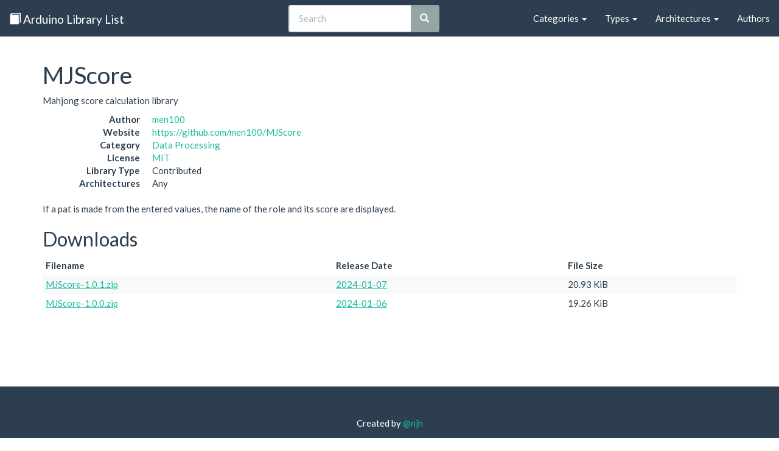

--- FILE ---
content_type: text/html
request_url: https://www.arduinolibraries.info/libraries/mj-score
body_size: 18630
content:
<!DOCTYPE html>
<html lang="en">
<head>
  <meta charset="utf-8">
  <meta http-equiv="X-UA-Compatible" content="IE=edge">
  <meta name="viewport" content="width=device-width, initial-scale=1">

  <title>MJScore - Arduino Libraries</title>

  <meta name="twitter:card" content="summary" />
  <meta name="twitter:site" content="@arduinolibs" />
  <meta name="twitter:title" content="MJScore" />
  <meta name="twitter:description" content="Mahjong score calculation library" />
  <meta property="og:description" content="Mahjong score calculation library" />
  <meta property="og:title" content="MJScore" />
  <meta property="og:url" content="https://www.arduinolibraries.info/libraries/mj-score" />
  <link rel="canonical" href="https://www.arduinolibraries.info/libraries/mj-score" />


  <link rel="stylesheet" href="https://maxcdn.bootstrapcdn.com/bootstrap/3.3.7/css/bootstrap.min.css" integrity="sha384-BVYiiSIFeK1dGmJRAkycuHAHRg32OmUcww7on3RYdg4Va+PmSTsz/K68vbdEjh4u" crossorigin="anonymous">
  <link rel="stylesheet" href="https://maxcdn.bootstrapcdn.com/bootswatch/3.3.6/flatly/bootstrap.min.css" integrity="sha384-XYCjB+hFAjSbgf9yKUgbysEjaVLOXhCgATTEBpCqT1R3jvG5LGRAK5ZIyRbH5vpX" crossorigin="anonymous">
  <link rel="stylesheet" href="/style.css">
  <link rel="stylesheet" href="/typeaheadjs.css">

  <link rel="alternate" type="application/ld+json" href="https://www.arduinolibraries.info/libraries/mj-score.json">
  <link rel="alternate" type="text/turtle" href="https://www.arduinolibraries.info/libraries/mj-score.ttl">

  <link rel="icon" type="image/x-icon" href="/favicon.ico">
</head>

<body>
  <nav class="navbar navbar-default navbar-static-top">
    <div class="container-fluid">
      <!-- Brand and toggle get grouped for better mobile display -->
      <div class="navbar-header">
        <button type="button" class="navbar-toggle collapsed" data-toggle="collapse" data-target="#navbar-collapse" aria-expanded="false">
          <span class="sr-only">Toggle navigation</span>
          <span class="icon-bar"></span>
          <span class="icon-bar"></span>
          <span class="icon-bar"></span>
        </button>
        <a class="navbar-brand" href="/">
          <span class="glyphicon glyphicon-book" aria-hidden="true"></span>
          Arduino Library List
        </a>
      </div>

      <!-- Collect the nav links, forms, and other content for toggling -->
      <div class="collapse navbar-collapse" id="navbar-collapse">
        <ul class="nav navbar-nav navbar-right">
          <li class="dropdown">
            <a href="/categories" class="dropdown-toggle" data-toggle="dropdown" role="button" aria-haspopup="true" aria-expanded="false">Categories <span class="caret"></span></a>
            <ul class="dropdown-menu">
                <li><a href='/categories/communication' href='Communication'>Communication</a></li>
                <li><a href='/categories/data-processing' href='Data Processing'>Data Processing</a></li>
                <li><a href='/categories/data-storage' href='Data Storage'>Data Storage</a></li>
                <li><a href='/categories/device-control' href='Device Control'>Device Control</a></li>
                <li><a href='/categories/display' href='Display'>Display</a></li>
                <li><a href='/categories/other' href='Other'>Other</a></li>
                <li><a href='/categories/sensors' href='Sensors'>Sensors</a></li>
                <li><a href='/categories/signal-input-output' href='Signal Input/Output'>Signal Input/Output</a></li>
                <li><a href='/categories/timing' href='Timing'>Timing</a></li>
                <li><a href='/categories/uncategorized' href='Uncategorized'>Uncategorized</a></li>
            </ul>
          </li>
          <li class="dropdown">
            <a href="/types" class="dropdown-toggle" data-toggle="dropdown" role="button" aria-haspopup="true" aria-expanded="false">Types <span class="caret"></span></a>
            <ul class="dropdown-menu">
                <li><a href='/types/contributed' href='Contributed'>Contributed</a></li>
                <li><a href='/types/official' href='Official'>Official</a></li>
                <li><a href='/types/recommended' href='Recommended'>Recommended</a></li>
                <li><a href='/types/retired' href='Retired'>Retired</a></li>
            </ul>
          </li>
          <li class="dropdown">
            <a href="/architectures" class="dropdown-toggle" data-toggle="dropdown" role="button" aria-haspopup="true" aria-expanded="false">Architectures <span class="caret"></span></a>
            <ul class="dropdown-menu">
                <li><a href='/architectures/all' href='all'>all</a></li>
                <li><a href='/architectures/amebad' href='amebad'>amebad</a></li>
                <li><a href='/architectures/apollo3' href='apollo3'>apollo3</a></li>
                <li><a href='/architectures/arc32' href='arc32'>arc32</a></li>
                <li><a href='/architectures/arduino' href='arduino'>arduino</a></li>
                <li><a href='/architectures/arduino_arduino_nano33ble' href='arduino_arduino_nano33ble'>arduino_arduino_nano33ble</a></li>
                <li><a href='/architectures/arduino_avr_uno' href='arduino_avr_uno'>arduino_avr_uno</a></li>
                <li><a href='/architectures/arduino_esp32' href='arduino_esp32'>arduino_esp32</a></li>
                <li><a href='/architectures/arduino_esp8266' href='arduino_esp8266'>arduino_esp8266</a></li>
                <li><a href='/architectures/arduino_samd_mkrnb1500' href='arduino_samd_mkrnb1500'>arduino_samd_mkrnb1500</a></li>
                <li><a href='/architectures/arduino_samd_nano_33_iot' href='arduino_samd_nano_33_iot'>arduino_samd_nano_33_iot</a></li>
                <li><a href='/architectures/arm' href='arm'>arm</a></li>
                <li><a href='/architectures/atmelavr' href='atmelavr'>atmelavr</a></li>
                <li><a href='/architectures/atmelsam' href='atmelsam'>atmelsam</a></li>
                <li><a href='/architectures/attiny' href='attiny'>attiny</a></li>
                <li><a href='/architectures/avr' href='avr'>avr</a></li>
                <li><a href='/architectures/ch32' href='ch32'>ch32</a></li>
                <li><a href='/architectures/ch32v' href='ch32v'>ch32v</a></li>
                <li><a href='/architectures/efm32' href='efm32'>efm32</a></li>
                <li><a href='/architectures/esp' href='esp'>esp</a></li>
                <li><a href='/architectures/esp32' href='esp32'>esp32</a></li>
                <li><a href='/architectures/esp32c3' href='esp32c3'>esp32c3</a></li>
                <li><a href='/architectures/esp32c6' href='esp32c6'>esp32c6</a></li>
                <li><a href='/architectures/esp32p4' href='esp32p4'>esp32p4</a></li>
                <li><a href='/architectures/esp32s2' href='esp32s2'>esp32s2</a></li>
                <li><a href='/architectures/esp32s3' href='esp32s3'>esp32s3</a></li>
                <li><a href='/architectures/esp8266' href='esp8266'>esp8266</a></li>
                <li><a href='/architectures/espressif' href='espressif'>espressif</a></li>
                <li><a href='/architectures/espressif32' href='espressif32'>espressif32</a></li>
                <li><a href='/architectures/espressif8266' href='espressif8266'>espressif8266</a></li>
                <li><a href='/architectures/fp51' href='fp51'>fp51</a></li>
                <li><a href='/architectures/gd32' href='gd32'>gd32</a></li>
                <li><a href='/architectures/gd32v' href='gd32v'>gd32v</a></li>
                <li><a href='/architectures/grv3000d' href='grv3000d'>grv3000d</a></li>
                <li><a href='/architectures/htl' href='htl'>htl</a></li>
                <li><a href='/architectures/inkplate' href='inkplate'>inkplate</a></li>
                <li><a href='/architectures/intel_arc32' href='intel_arc32'>intel_arc32</a></li>
                <li><a href='/architectures/k210' href='k210'>k210</a></li>
                <li><a href='/architectures/linux_x86_64' href='linux_x86_64'>linux_x86_64</a></li>
                <li><a href='/architectures/mbed' href='mbed'>mbed</a></li>
                <li><a href='/architectures/mbed_edge' href='mbed_edge'>mbed_edge</a></li>
                <li><a href='/architectures/mbed_giga' href='mbed_giga'>mbed_giga</a></li>
                <li><a href='/architectures/mbed_nano' href='mbed_nano'>mbed_nano</a></li>
                <li><a href='/architectures/mbed_nicla' href='mbed_nicla'>mbed_nicla</a></li>
                <li><a href='/architectures/mbed_opta' href='mbed_opta'>mbed_opta</a></li>
                <li><a href='/architectures/mbed_portenta' href='mbed_portenta'>mbed_portenta</a></li>
                <li><a href='/architectures/mbed_rp2040' href='mbed_rp2040'>mbed_rp2040</a></li>
                <li><a href='/architectures/mbed_rp2350' href='mbed_rp2350'>mbed_rp2350</a></li>
                <li><a href='/architectures/megaavr' href='megaavr'>megaavr</a></li>
                <li><a href='/architectures/mk64fx512' href='mk64fx512'>mk64fx512</a></li>
                <li><a href='/architectures/nano_esp32' href='nano_esp32'>nano_esp32</a></li>
                <li><a href='/architectures/native' href='native'>native</a></li>
                <li><a href='/architectures/nbiot' href='nbiot'>nbiot</a></li>
                <li><a href='/architectures/nfr52' href='nfr52'>nfr52</a></li>
                <li><a href='/architectures/nordicnrf51' href='nordicnrf51'>nordicnrf51</a></li>
                <li><a href='/architectures/nordicnrf52' href='nordicnrf52'>nordicnrf52</a></li>
                <li><a href='/architectures/nrf5' href='nrf5'>nrf5</a></li>
                <li><a href='/architectures/nrf51' href='nrf51'>nrf51</a></li>
                <li><a href='/architectures/nrf51822' href='nrf51822'>nrf51822</a></li>
                <li><a href='/architectures/nrf52' href='nrf52'>nrf52</a></li>
                <li><a href='/architectures/nrf52832' href='nrf52832'>nrf52832</a></li>
                <li><a href='/architectures/nrf52_adafruit' href='nrf52_adafruit'>nrf52_adafruit</a></li>
                <li><a href='/architectures/opencr' href='opencr'>opencr</a></li>
                <li><a href='/architectures/pic32' href='pic32'>pic32</a></li>
                <li><a href='/architectures/pico' href='pico'>pico</a></li>
                <li><a href='/architectures/portenta' href='portenta'>portenta</a></li>
                <li><a href='/architectures/py32' href='py32'>py32</a></li>
                <li><a href='/architectures/reindeer' href='reindeer'>reindeer</a></li>
                <li><a href='/architectures/renesas' href='renesas'>renesas</a></li>
                <li><a href='/architectures/renesas_portenta' href='renesas_portenta'>renesas_portenta</a></li>
                <li><a href='/architectures/renesas_uno' href='renesas_uno'>renesas_uno</a></li>
                <li><a href='/architectures/rfduino' href='rfduino'>rfduino</a></li>
                <li><a href='/architectures/riscv' href='riscv'>riscv</a></li>
                <li><a href='/architectures/rp2040' href='rp2040'>rp2040</a></li>
                <li><a href='/architectures/rp2350' href='rp2350'>rp2350</a></li>
                <li><a href='/architectures/sam' href='sam'>sam</a></li>
                <li><a href='/architectures/samd' href='samd'>samd</a></li>
                <li><a href='/architectures/samd1' href='samd1'>samd1</a></li>
                <li><a href='/architectures/samd21' href='samd21'>samd21</a></li>
                <li><a href='/architectures/samd_beta' href='samd_beta'>samd_beta</a></li>
                <li><a href='/architectures/samdlc' href='samdlc'>samdlc</a></li>
                <li><a href='/architectures/seeed_stm32f4' href='seeed_stm32f4'>seeed_stm32f4</a></li>
                <li><a href='/architectures/seeedjp_rebutton' href='seeedjp_rebutton'>seeedjp_rebutton</a></li>
                <li><a href='/architectures/seeedjp_stm32f4' href='seeedjp_stm32f4'>seeedjp_stm32f4</a></li>
                <li><a href='/architectures/silabs' href='silabs'>silabs</a></li>
                <li><a href='/architectures/simblee' href='simblee'>simblee</a></li>
                <li><a href='/architectures/spresense' href='spresense'>spresense</a></li>
                <li><a href='/architectures/stm32' href='stm32'>stm32</a></li>
                <li><a href='/architectures/stm32duino' href='stm32duino'>stm32duino</a></li>
                <li><a href='/architectures/stm32f1' href='stm32f1'>stm32f1</a></li>
                <li><a href='/architectures/stm32f103cbt6' href='stm32f103cbt6'>stm32f103cbt6</a></li>
                <li><a href='/architectures/stm32f2' href='stm32f2'>stm32f2</a></li>
                <li><a href='/architectures/stm32f3' href='stm32f3'>stm32f3</a></li>
                <li><a href='/architectures/stm32f4' href='stm32f4'>stm32f4</a></li>
                <li><a href='/architectures/stm32h7' href='stm32h7'>stm32h7</a></li>
                <li><a href='/architectures/stm32l0' href='stm32l0'>stm32l0</a></li>
                <li><a href='/architectures/ststm32' href='ststm32'>ststm32</a></li>
                <li><a href='/architectures/teensy' href='teensy'>teensy</a></li>
                <li><a href='/architectures/teensyduino' href='teensyduino'>teensyduino</a></li>
                <li><a href='/architectures/tiny' href='tiny'>tiny</a></li>
                <li><a href='/architectures/tivac' href='tivac'>tivac</a></li>
                <li><a href='/architectures/trioe' href='trioe'>trioe</a></li>
                <li><a href='/architectures/uno' href='uno'>uno</a></li>
                <li><a href='/architectures/unowifir4' href='unowifir4'>unowifir4</a></li>
                <li><a href='/architectures/vega' href='vega'>vega</a></li>
                <li><a href='/architectures/windows_x86' href='windows_x86'>windows_x86</a></li>
                <li><a href='/architectures/xmc' href='xmc'>xmc</a></li>
                <li><a href='/architectures/zephyr' href='zephyr'>zephyr</a></li>
            </ul>
          </li>
          <li><a href="/authors">Authors</a></li>
        </ul>

        <!-- Search Box -->
        <div class="col-sm-4 col-md-4 navbar-right">
          <form class="navbar-form" id="search" role="search" action="https://cse.google.com/cse/publicurl" method="get">
            <input type="hidden" name="cx" value="008830049033802121810:zgsyidwem5w" />
            <div class="input-group add-on">
              <input id="search-box" type="text" class="form-control" placeholder="Search" name="q" autocomplete="off" />
              <span class="input-group-btn">
                <button class="btn btn-default" type="submit"><i class="glyphicon glyphicon-search"></i></button>
              </span>
            </div>
          </form>
        </div>

      </div><!-- /.navbar-collapse -->
    </div><!-- /.container-fluid -->
  </nav>

  <div class="container">
    <h1>MJScore</h1>
    <p class="sentence">Mahjong score calculation library</p>

<dl class="dl-horizontal">
  <dt>Author</dt>         <dd><a href='/authors/men100' href='men100'>men100</a></dd>
  <dt>Website</dt>        <dd><a href='https://github.com/men100/MJScore'>https://github.com/men100/MJScore</a></dd>
  <dt>Category</dt>       <dd><a href='/categories/data-processing' href='Data Processing'>Data Processing</a></dd>
  <dt>License</dt>        <dd><a href='https://choosealicense.com/licenses/mit/' href='MIT'>MIT</a></dd>
  <dt>Library Type</dt>   <dd>Contributed</dd>
  <dt>Architectures</dt>  <dd>Any</dd>
</dl>

<p class="paragraph">If a pat is made from the entered values, the name of the role and its score are displayed.</p>

<h2>Downloads</h2>
<table class="table table-striped table-condensed">
  <thead>
    <tr>
      <th>Filename</th>
      <th>Release Date</th>
      <th>File Size</th>
    </tr>
  </thead>
  
  <tbody>
    <tr>
      <td><a href='https://downloads.arduino.cc/libraries/github.com/men100/MJScore-1.0.1.zip' href='MJScore-1.0.1.zip'>MJScore-1.0.1.zip</a></td>
      <td>
          <a href='https://github.com/men100/MJScore/commits/v1.0.1' href='2024-01-07'>2024-01-07</a>
      </td>
      <td>20.93 KiB</td>
    </tr>
    <tr>
      <td><a href='https://downloads.arduino.cc/libraries/github.com/men100/MJScore-1.0.0.zip' href='MJScore-1.0.0.zip'>MJScore-1.0.0.zip</a></td>
      <td>
          <a href='https://github.com/men100/MJScore/commits/v1.0.0' href='2024-01-06'>2024-01-06</a>
      </td>
      <td>19.26 KiB</td>
    </tr>
  </tbody>

</table>

  </div>

  <footer class="footer">
    <div class="container">
      <p>
        Created by <a href="http://twitter.com/njh">@njh</a>
      </p>
      <p>
        This website is Open Source, please help improve it by submitting a change on GitHub: <br />
        <a href="https://github.com/njh/arduino-libraries">https://github.com/njh/arduino-libraries</a>
      </p>
      <p>
        The content on this site was last updated: 2026-01-18 03:59:47 +0000
      </p>
    </div>
  </footer>

  <!-- jQuery (necessary for Bootstrap's JavaScript plugins) -->
  <script src="https://ajax.googleapis.com/ajax/libs/jquery/1.12.4/jquery.min.js"></script>

  <!-- Include all compiled plugins (below), or include individual files as needed -->
  <script src="https://maxcdn.bootstrapcdn.com/bootstrap/3.3.7/js/bootstrap.min.js" integrity="sha384-Tc5IQib027qvyjSMfHjOMaLkfuWVxZxUPnCJA7l2mCWNIpG9mGCD8wGNIcPD7Txa" crossorigin="anonymous"></script>

  <!-- Library search -->
  <script src="/js/typeahead.jquery.min.js"></script>
  <script src="/js/fuse.min.js"></script>
  <script src="/js/search.js"></script>

  <!-- Global site tag (gtag.js) - Google Analytics -->
  <script async src="https://www.googletagmanager.com/gtag/js?id=UA-81845219-1"></script>
  <script>
    window.dataLayer = window.dataLayer || [];
    function gtag(){dataLayer.push(arguments);}
    gtag('js', new Date());

    gtag('config', 'UA-81845219-1');
  </script>

    <!-- Schema.org JSON-LD Structured Data-->
    <script type="application/ld+json">
      {
  "@context": "http://schema.org/",
  "@type": "SoftwareApplication",
  "name": "MJScore",
  "description": "Mahjong score calculation library",
  "url": "https://github.com/men100/MJScore",
  "author": {
    "@type": "Person",
    "name": "men100"
  },
  "applicationCategory": "Data Processing",
  "operatingSystem": "Arduino",
  "downloadUrl": "https://downloads.arduino.cc/libraries/github.com/men100/MJScore-1.0.1.zip",
  "softwareVersion": "1.0.1",
  "fileSize": 20,
  "datePublished": "2024-01-07",
  "license": "https://spdx.org/licenses/MIT"
}
    </script>
</body>

</html>
